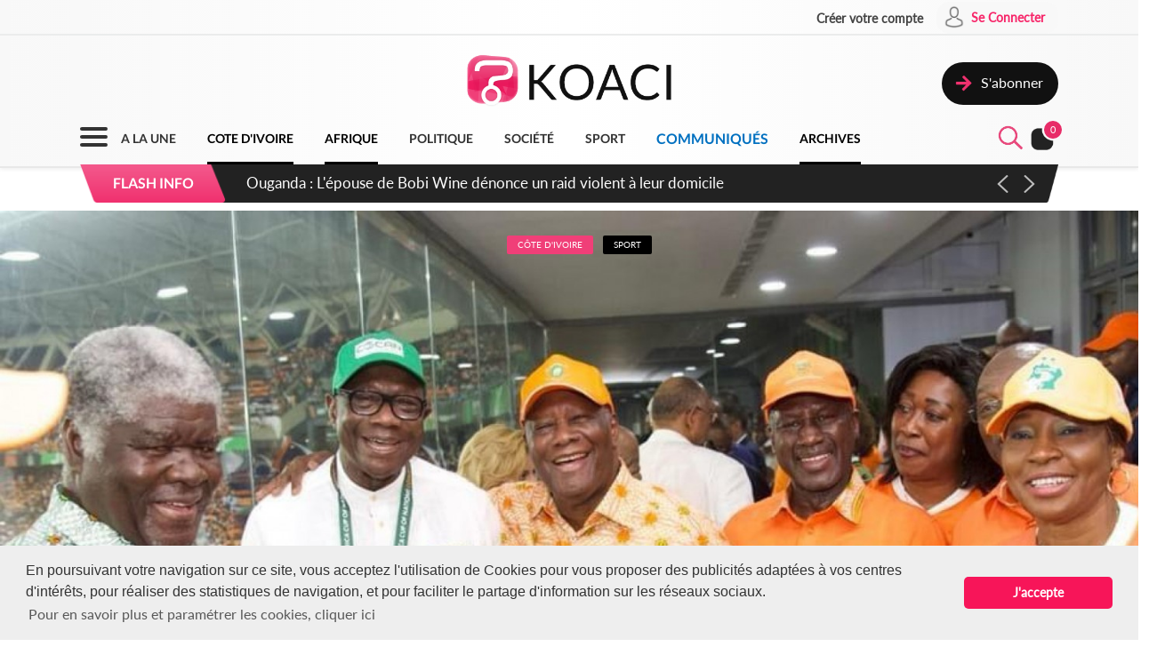

--- FILE ---
content_type: text/html; charset=UTF-8
request_url: https://www.koaci.com/index.php/article/2024/02/12/cote-divoire/sport/cote-divoire-sacres-champions-dafrique-pour-la-3e-fois-adama-bictogo-felicite-les-elephants-pour-leur-combativite-leur-generosite-et-leur-solidarite_175732.html
body_size: 13874
content:
<!doctype html>
<html>
<head>
    <!-- Global site tag (gtag.js) - Google Analytics -->
    <script async src="https://www.googletagmanager.com/gtag/js?id=UA-21098826-2"></script>
    <script>
        window.dataLayer = window.dataLayer || [];
        function gtag(){dataLayer.push(arguments);}
        gtag('js', new Date());
        gtag('config', 'UA-21098826-2');
    </script>


    <!--Taboola-->
    <script type="text/javascript">
    window._taboola = window._taboola || [];
    _taboola.push({article:'auto'});
    !function (e, f, u, i) {
        if (!document.getElementById(i)){
        e.async = 1;
        e.src = u;
        e.id = i;
        f.parentNode.insertBefore(e, f);
        }
    }(document.createElement('script'),
    document.getElementsByTagName('script')[0],
    '//cdn.taboola.com/libtrc/koaci/loader.js',
    'tb_loader_script');
    if(window.performance && typeof window.performance.mark == 'function')
        {window.performance.mark('tbl_ic');}
    </script>


    <!---->
    <meta charset="utf-8">
    <meta name="viewport" content="width=device-width, initial-scale=1">
    <meta name="csrf-token" content="gN0lM2zhwvO66t72EZ0NPqFf1l06WJXpXfrZe0lV">
    <title>Côte d'Ivoire : Sacrés champions d'Afrique pour la 3e fois, Adama Bictogo félicite les Éléphants pour «  leur combativité, leur générosité et leur solidarité » - KOACI</title>
    <meta name="description" content="&nbsp;Le président de l'Assemblée nationale Adama Bictogo a félicité, lundi les joueurs de l'équipe de Côte d'Ivoire de... - KOACI l'Info au Coeur de l'Afrique">
    <meta name="keywords" content="Koaci, article, actualité, info, Koaci Côte d'Ivoire, Côte d'Ivoire, Sport, Côte, d'Ivoire, Sacrés, champions, d'Afrique, pour, fois, Adama, Bictogo, félicite, Éléphants, pour, leur, combativité, leur, générosité, leur, solidarité, Bictogo,  sacre,  éléphants,  34 ème édition">
    <meta name="robots" content="index, follow">
    <meta name="Classification" content="Actualité,Média">
    <meta property="og:url" content="https://www.koaci.com/index.php/article/2024/02/12/cote-divoire/sport/cote-divoire-sacres-champions-dafrique-pour-la-3e-fois-adama-bictogo-felicite-les-elephants-pour-leur-combativite-leur-generosite-et-leur-solidarite_175732.html">
    <meta property="og:site_name" content="KOACI">
    <meta property="og:type" content="website">
    <meta property="og:title" content="Côte d'Ivoire : Sacrés champions d'Afrique pour la 3e fois, Adama Bictogo félicite les Éléphants pour «  leur combativité, leur générosité et leur solidarité » - KOACI">
    <meta property="og:image" content="https://www.koaci.com/assets/news/thumbnails/600/2024/02/photo_1707763096.jpg">
    <meta property="og:description" content="&nbsp;Le président de l'Assemblée nationale Adama Bictogo a félicité, lundi les joueurs de l'équipe de Côte d'Ivoire de... - KOACI l'Info au Coeur de l'Afrique">
    <meta name="twitter:title" content="Côte d'Ivoire : Sacrés champions d'Afrique pour la 3e fois, Adama Bictogo félicite les Éléphants pour «  leur combativité, leur générosité et leur solidarité » - KOACI"/>
    <meta name="twitter:description" content="&nbsp;Le président de l'Assemblée nationale Adama Bictogo a félicité, lundi les joueurs de l'équipe de Côte d'Ivoire de... - KOACI l'Info au Coeur de l'Afrique"/>
    <meta name="twitter:card" content="&nbsp;Le président de l'Assemblée nationale Adama Bictogo a félicité, lundi les joueurs de l'équipe de Côte d'Ivoire de... - KOACI l'Info au Coeur de l'Afrique"/>
    <meta name="author" content="KOACI">
    <meta name="language" content="FR">
    <meta name="Copyright" CONTENT="KOACI.COM Tous droits réservés" />
    <meta name="application-name" content="KOACI"/>
    <link rel="icon" href="https://www.koaci.com/img/favicon.png" type="image/png">
    <link rel="shortcut icon" href="https://www.koaci.com/img/favicon.ico" type="image/x-icon">

    
    <link href="https://www.koaci.com/skin/UI_text2.css" rel="stylesheet" type="text/css" />
    <link href="https://www.koaci.com/skin/UI_skeleton_design2.css" rel="stylesheet" type="text/css" />
    <link href="https://www.koaci.com/skin/UI_splitter.css" rel="stylesheet" type="text/css" />
    <link href="https://www.koaci.com/skin/UI_animate.css" rel="stylesheet" type="text/css" />
    <link href="https://www.koaci.com/skin/pagination.min.css" rel="stylesheet" type="text/css" />

    <link href="https://www.koaci.com/js/modal.bootstrap/css/modal.bootstrap.css" rel="stylesheet">

    <link href="https://www.koaci.com/js/dropify/dist/css/dropify.min.css" rel="stylesheet">
    <link href="https://www.koaci.com/js/quilljs/quill.snow.css" rel="stylesheet">
    <link href="https://www.koaci.com/js/jQuery-Tags-Input-1.3.6/dist/jquery.tagsinput.min.css" rel="stylesheet">
    <link href="https://www.koaci.com/css/live-chat.css" rel="stylesheet">
    <style type="text/css">
        <!--
        .error-help-block { display: block; color: #ee5754; margin-bottom: 5px; }
        .blockOverlay, .blockMsg { z-index: 1050 !important; }
        #cgu-modal { top: 0;}
        #cgu-modal > div.modal-dialog { position: absolute; left: 0; right: 0; top: 0; bottom: 0; }
        #cgu-modal > div.modal-dialog > .modal-content { height: 100%; overflow-y: scroll;}
        .helper-pix { cursor: pointer; }
        -->
        .a2a_svg, .a2a_count { border-radius: 32px !important; }
    </style>

    <script type="text/javascript" src="https://www.koaci.com/js/jquery-3.3.1.min.js"></script>
    <script type="text/javascript" src="https://www.koaci.com/js/jquery.form.min.js"></script>
    <script type="text/javascript" src="https://www.koaci.com/js/react.js"></script>
    <script type="text/javascript" src="https://www.koaci.com/js/jquery.blockUI.js"></script>
    <script type="text/javascript" src="https://www.koaci.com/js/modal.bootstrap/js/modal.bootstrap.min.js"></script>
	
		<link rel="stylesheet" href="https://www.koaci.com/js/slideshow/style.css">
		
	<link href="https://www.koaci.com/js/owl/owl.carousel.css" rel="stylesheet">
    <link href="https://www.koaci.com/js/owl/owl.theme.css" rel="stylesheet">
	<script src="https://www.koaci.com/js/owl/owl.carousel.min.js"></script>

    <script src="https://www.koaci.com/js/quilljs/quill.js"></script>
    <script src="https://www.koaci.com/js/jQuery-Tags-Input-1.3.6/dist/jquery.tagsinput.min.js"></script>
    <script type="text/javascript" src="https://www.koaci.com/js/hello.all.js"></script>
    <script type="text/javascript" src="https://www.koaci.com/vendor/jsvalidation/js/jsvalidation.min.js"></script>
    <script>
        function blockUI() {
            $.blockUI({ message: "<div class='loader'></div><div>Veuillez patienter...</div>", css: {
                border: 'none',
                padding: '13px',
                backgroundColor: 'transparent',
                '-webkit-border-radius': '10px',
                '-moz-border-radius': '10px',
                opacity: .9,
                color: '#fff'
            } });
        }

        function ajaxModal(url) {
            blockUI();
            return $.ajax({
                url: url,
                error: function() {
                    $.unblockUI();
                },
                success: function(data) {
                    $.unblockUI();
                    var idModal = $(data).attr('id');
                    $('body').append(data);
                    $('#' + idModal).modal().on('hidden.bs.modal', function() {
                        $('#' + idModal).remove();
                    });
                },
                type: 'GET'
            });
        }
    </script>
</head>

<body>


<!--Menu-->
<div id="KoaciNav">
    <div class="KoaciNavSt1 HideItem3">
        <div class="KoaciContent">
                                    <div class="AlignRight">
                <a href="https://www.koaci.com/index.php/inscription.html"><div class="KoaciNavItem1"><strong>Créer votre compte</strong></div></a>
                <a href="https://www.koaci.com/index.php/inscription.html?return_url=https%3A%2F%2Fwww.koaci.com%2Findex.php%2Farticle%2F2024%2F02%2F12%2Fcote-divoire%2Fsport%2Fcote-divoire-sacres-champions-dafrique-pour-la-3e-fois-adama-bictogo-felicite-les-elephants-pour-leur-combativite-leur-generosite-et-leur-solidarite_175732.html"><div class="KoaciNavItem2" style="height: 36px;">
                        <div class="SPaddingTop_h2"><img src="https://www.koaci.com/img/icon_user.png" width="30" height="30" alt=""/>&nbsp;</div>
                        <div class="SPaddingTop_h8">Se Connecter</div>
                    </div>
                </a>
            </div>
                    </div></div>
    <div class="KoaciNavSt2 HideItem3">
        <div class="KoaciContent">
            <div class="KoaciNavSt2SplitA">&nbsp;</div>
            <div class="KoaciNavSt2SplitB" align="center">
                <a href="https://www.koaci.com/index.php"><img src="https://www.koaci.com/img/koaci_logo.png" width="290" id="logo" alt=""/></a>
            </div>
            <div class="KoaciNavSt2SplitA">
                                <a href="https://www.koaci.com/index.php/abonnement.html"><div class="KoaciNavItem3" style="float: right; margin-top: 20px;">
                    <div class="AlignLeft"><img src="https://www.koaci.com/img/icon_subscribe.png" width="30" height="30" alt=""/>&nbsp;</div>
                    <div class="SPaddingTop_h5">S'abonner</div>
                </div>
                </a>
                            </div>
        </div>
    </div>
    <div class="KoaciNavSt3"><div class="KoaciContent2">

            <div class="KoaciNavMenuSet" onclick="openTopMenu(this)" >
                <div class="bar1"></div>
                <div class="bar2"></div>
                <div class="bar3"></div>
            </div>
            <div class="KoaciNavLogoSet"><a href="https://www.koaci.com/index.php"><img src="https://www.koaci.com/img/koaci_logo1.png" height="42" id="logo" alt=""/></a></div>
            <div class="KoaciNavLogoSet1"><a href="https://www.koaci.com/index.php"><img src="https://www.koaci.com/img/koaci_logo1.png" height="42" id="logo" alt=""/></a></div>

            <div class="HideItem">
                <a href="https://www.koaci.com/index.php"><div class=" KoaciNavItem ">A LA UNE</div></a>
                <a href="https://www.koaci.com/index.php/pays/cote-divoire"><div class=" KoaciNavItemS ">COTE D'IVOIRE</div></a>
                <a href="https://www.koaci.com/index.php/pays/afrique"><div class=" KoaciNavItemS ">AFRIQUE</div></a></a>
                <a href="https://www.koaci.com/index.php/theme/politique"><div class=" KoaciNavItem ">POLITIQUE</div></a>
                <a href="https://www.koaci.com/index.php/theme/societe"><div class=" KoaciNavItem  HideItem4">SOCI&Eacute;T&Eacute; </div></a>
                <a href="https://www.koaci.com/index.php/theme/sport"><div class=" KoaciNavItem  HideItem4">SPORT</div></a>
                <a href="https://www.koaci.com/index.php/theme/economie"><div class=" KoaciNavItem  HideItem1">ECONOMIE</div></a>
                <a href="https://www.koaci.com/index.php/theme/communique"><div class=" KoaciNavItemC ">COMMUNIQUÉS</div></a>
                <a href="https://www.koaci.com/index.php/archives"><div id="lastitem" class=" KoaciNavItemS " style="margin-right: 0;">ARCHIVES</div></a>
            </div>

            <div class="AlignRight">
                <div id="KoaciNavLayer"><div class="AlignRight"><form method="GET" action="https://www.koaci.com/index.php/recherche" accept-charset="UTF-8" id="form-search">
                        <div class="KoaciNavLayerSt" style="margin-right: 1px;">
                            <div class="AlignLeft" style="margin-top: 12px; padding-left: 50px;">
                                <a id="searchBtC"><div style="cursor: pointer; transform: scale(0.8)"><div class="bar4"></div><div class="bar5"></div></div></a>
                            </div>
                            <div class="AlignLeft">
                                <input id="search_float" size="20" class="KoaciField3" placeholder="Rechercher des infos, des vidéos, des musiques" style="width:400px" name="search" type="text">
                            </div>
                            <div class="KResearchFilterBt1" onclick="$(this).closest('form').submit()"><img src="https://www.koaci.com/img/icon_search.png" width="33" height="33" alt=""/></div>
                        </div>
                        </form></div></div>
                <div class="AlignLeft" style="margin-top: -6px;">
                    <a style="cursor: pointer;"><div id="searchBt"><div id="KSearch">&nbsp;</div><img src="https://www.koaci.com/img/icon_search.png" width="33" height="33" alt=""/></div></a>
                </div>
                <div class="Splitter_Wl5">&nbsp;</div>
                <div class="AlignLeft" style="margin-top: -6px;">
                    <div id="notif-vue">
                        <count-notification-component></count-notification-component>
                    </div>
                </div>
            </div>

        </div></div>

        <div id="flash-info-vue">
        <flashinfo-component></flashinfo-component>
    </div>
    
</div>

<!--Sub menu-->
<div id="KoaciTopMenuSet">
    <div class="KoaciTopMenu">

        <div class="Splitter_hl60 ShowItem4">&nbsp;</div>
        <div class="Splitter_p100 ShowItem3" style="margin-top: -35px; margin-bottom: 15px;">
            <img src="https://www.koaci.com/assets/publicite/970_250/pub_koaci_400_220_3_jpg_1564482976.jpg" width="100%" alt=""/>
        </div>

        <div class="Splitter_p100 ShowItem3">
                        <div class="Splitter_p100">
                <!--  onclick="ajaxModal('https://www.koaci.com/index.php/connexion?return_url=https%3A%2F%2Fwww.koaci.com%2Findex.php%2Farticle%2F2024%2F02%2F12%2Fcote-divoire%2Fsport%2Fcote-divoire-sacres-champions-dafrique-pour-la-3e-fois-adama-bictogo-felicite-les-elephants-pour-leur-combativite-leur-generosite-et-leur-solidarite_175732.html')" -->
                <a href="https://www.koaci.com/index.php/inscription.html?return_url=https%3A%2F%2Fwww.koaci.com%2Findex.php%2Farticle%2F2024%2F02%2F12%2Fcote-divoire%2Fsport%2Fcote-divoire-sacres-champions-dafrique-pour-la-3e-fois-adama-bictogo-felicite-les-elephants-pour-leur-combativite-leur-generosite-et-leur-solidarite_175732.html"><div class="KoaciNavItem3" style="margin-bottom: 10px">
                    <div class="AlignLeft"><img src="https://www.koaci.com/img/icon_user1.png" width="30" height="30" alt=""/>&nbsp;</div>
                    <div class="SPaddingTop_h4">Se Connecter</div>
                </div></a>
                <a href="https://www.koaci.com/index.php/inscription.html"><div class="KoaciNavItem3">
                    <div class="AlignLeft"><img src="https://www.koaci.com/img/icon_user2.png" width="30" height="30" alt=""/>&nbsp;</div>
                    <div class="SPaddingTop_h4">Créer votre compte</div>
                </div></a>
                <div class="Splitter_hl10">&nbsp;</div>
            </div>
            
            <div class="Splitter_hl10">&nbsp;</div>
        </div>

        <div class="KoaciContent2">

            <div class="KoaciTopMenuSt1">
                <a href="https://www.koaci.com/index.php" class="Linkbreak"><div class="KoaciTopMenuItem1">A LA UNE</div></a>
                <a href="https://www.koaci.com/index.php/pays/cote-divoire" class="Linkbreak"><div class="KoaciTopMenuItem1">COTE D'IVOIRE</div></a>
                <a href="https://www.koaci.com/index.php/pays/afrique" class="Linkbreak"><div class="KoaciTopMenuItem1">AFRIQUE</div></a>
                <a href="https://www.koaci.com/index.php/theme/communique" class="Linkbreak"><div class="KoaciTopMenuItem1">COMMUNIQUÉS</div></a>
                <a href="https://www.koaci.com/index.php/sondages" class="Linkbreak"><div class="KoaciTopMenuItem1">SONDAGE</div></a>
                <div class="Splitter_h20">&nbsp;</div>
                <div class="KoaciTopMenuItem1">NOS THEMES</div>
                                <a href="https://www.koaci.com/index.php/theme/culture"><div class="KoaciTopMenuItem">Culture</div></a>
                                <a href="https://www.koaci.com/index.php/theme/economie"><div class="KoaciTopMenuItem">Economie</div></a>
                                <a href="https://www.koaci.com/index.php/theme/environement"><div class="KoaciTopMenuItem">Environement</div></a>
                                <a href="https://www.koaci.com/index.php/theme/evenementiel"><div class="KoaciTopMenuItem">Evenementiel</div></a>
                                <a href="https://www.koaci.com/index.php/theme/justice"><div class="KoaciTopMenuItem">Justice</div></a>
                                <a href="https://www.koaci.com/index.php/theme/mode"><div class="KoaciTopMenuItem">Mode</div></a>
                                <a href="https://www.koaci.com/index.php/theme/politique"><div class="KoaciTopMenuItem">Politique</div></a>
                                <a href="https://www.koaci.com/index.php/theme/sante"><div class="KoaciTopMenuItem">Santé</div></a>
                                <a href="https://www.koaci.com/index.php/theme/science"><div class="KoaciTopMenuItem">Science</div></a>
                                <a href="https://www.koaci.com/index.php/theme/societe"><div class="KoaciTopMenuItem">Société</div></a>
                                <a href="https://www.koaci.com/index.php/theme/sport"><div class="KoaciTopMenuItem">Sport</div></a>
                                <a href="https://www.koaci.com/index.php/theme/technologie"><div class="KoaciTopMenuItem">Technologie</div></a>
                                <a href="https://www.koaci.com/index.php/theme/tribune"><div class="KoaciTopMenuItem">Tribune</div></a>
                
                <div class="Splitter_h15">&nbsp;</div>
                <a href="https://www.koaci.com/index.php/archives" class="Linkbreak"><div class="KoaciTopMenuItem1">ARCHIVES KOACI</div></a>
                <div class="Splitter_h20">&nbsp;</div>
                <a href="https://www.koaci.com/index.php/media/videos.html" class="Linkbreak"><div class="KoaciTopMenuItem1">VIDEO KOACI</div></a>
                <!--<a href="" class="Linkbreak"><div class="KoaciTopMenuItem1">MUSIQUE KOACI</div></a>-->
                <!--<div class="KoaciTopMenuItem1">JEUX KOACI</div>-->
                <div class="Splitter_h20">&nbsp;</div>
            </div>

                                                <div class="KoaciTopMenuSt1"  style="border-right: none;" >
                                <div class="KoaciTopMenuItem1">INFOS PAR PAYS</div>
                <div class="Splitter_h10">&nbsp;</div>
                                                <a href="https://www.koaci.com/index.php/pays/cote-divoire"><div class="KoaciTopMenuItem"><img src="https://www.koaci.com/assets/pays/thumbnails/50/ci.png" width="25" alt="" class="KoaciPays" />Côte d'Ivoire</div></a>
                                                                    <a href="https://www.koaci.com/index.php/pays/burkina-faso"><div class="KoaciTopMenuItem"><img src="https://www.koaci.com/assets/pays/thumbnails/50/bf.png" width="25" alt="" class="KoaciPays" />Burkina Faso</div></a>
                                                                    <a href="https://www.koaci.com/index.php/pays/gabon"><div class="KoaciTopMenuItem"><img src="https://www.koaci.com/assets/pays/thumbnails/50/ga.png" width="25" alt="" class="KoaciPays" />Gabon</div></a>
                                                                    <a href="https://www.koaci.com/index.php/pays/congo"><div class="KoaciTopMenuItem"><img src="https://www.koaci.com/assets/pays/thumbnails/50/cg.png" width="25" alt="" class="KoaciPays" />Congo</div></a>
                                                                    <a href="https://www.koaci.com/index.php/pays/senegal"><div class="KoaciTopMenuItem"><img src="https://www.koaci.com/assets/pays/thumbnails/50/sn.png" width="25" alt="" class="KoaciPays" />Sénégal</div></a>
                                                                    <a href="https://www.koaci.com/index.php/pays/benin"><div class="KoaciTopMenuItem"><img src="https://www.koaci.com/assets/pays/thumbnails/50/bj.png" width="25" alt="" class="KoaciPays" />Bénin</div></a>
                                                                    <a href="https://www.koaci.com/index.php/pays/afrique-du-sud"><div class="KoaciTopMenuItem"><img src="https://www.koaci.com/assets/pays/thumbnails/50/za.png" width="25" alt="" class="KoaciPays" />Afrique du Sud</div></a>
                                                                    <a href="https://www.koaci.com/index.php/pays/angola"><div class="KoaciTopMenuItem"><img src="https://www.koaci.com/assets/pays/thumbnails/50/ao.png" width="25" alt="" class="KoaciPays" />Angola</div></a>
                                                                    <a href="https://www.koaci.com/index.php/pays/botswana"><div class="KoaciTopMenuItem"><img src="https://www.koaci.com/assets/pays/thumbnails/50/bw.png" width="25" alt="" class="KoaciPays" />Botswana</div></a>
                                                                    <a href="https://www.koaci.com/index.php/pays/burundi"><div class="KoaciTopMenuItem"><img src="https://www.koaci.com/assets/pays/thumbnails/50/bi.png" width="25" alt="" class="KoaciPays" />Burundi</div></a>
                                                                    <a href="https://www.koaci.com/index.php/pays/cameroun"><div class="KoaciTopMenuItem"><img src="https://www.koaci.com/assets/pays/thumbnails/50/cm.png" width="25" alt="" class="KoaciPays" />Cameroun</div></a>
                                                                    <a href="https://www.koaci.com/index.php/pays/cap-vert"><div class="KoaciTopMenuItem"><img src="https://www.koaci.com/assets/pays/thumbnails/50/cv.png" width="25" alt="" class="KoaciPays" />Cap-Vert</div></a>
                                                                    <a href="https://www.koaci.com/index.php/pays/centrafrique"><div class="KoaciTopMenuItem"><img src="https://www.koaci.com/assets/pays/thumbnails/50/cf.png" width="25" alt="" class="KoaciPays" />Centrafrique</div></a>
                                                                    <a href="https://www.koaci.com/index.php/pays/congo-rdc"><div class="KoaciTopMenuItem"><img src="https://www.koaci.com/assets/pays/thumbnails/50/cd.png" width="25" alt="" class="KoaciPays" />Congo (RDC)</div></a>
                                                                    <a href="https://www.koaci.com/index.php/pays/djibouti"><div class="KoaciTopMenuItem"><img src="https://www.koaci.com/assets/pays/thumbnails/50/dj.png" width="25" alt="" class="KoaciPays" />Djibouti</div></a>
                                                                    <a href="https://www.koaci.com/index.php/pays/erythree"><div class="KoaciTopMenuItem"><img src="https://www.koaci.com/assets/pays/thumbnails/50/er.png" width="25" alt="" class="KoaciPays" />Erythrée</div></a>
                                                                    <a href="https://www.koaci.com/index.php/pays/ethiopie"><div class="KoaciTopMenuItem"><img src="https://www.koaci.com/assets/pays/thumbnails/50/et.png" width="25" alt="" class="KoaciPays" />Ethiopie</div></a>
                                                                    <a href="https://www.koaci.com/index.php/pays/gambie"><div class="KoaciTopMenuItem"><img src="https://www.koaci.com/assets/pays/thumbnails/50/gm.png" width="25" alt="" class="KoaciPays" />Gambie</div></a>
                                                                    <a href="https://www.koaci.com/index.php/pays/ghana"><div class="KoaciTopMenuItem"><img src="https://www.koaci.com/assets/pays/thumbnails/50/gh.png" width="25" alt="" class="KoaciPays" />Ghana</div></a>
                                                                    <a href="https://www.koaci.com/index.php/pays/guinee"><div class="KoaciTopMenuItem"><img src="https://www.koaci.com/assets/pays/thumbnails/50/gn.png" width="25" alt="" class="KoaciPays" />Guinée</div></a>
                            </div>
                                                            <div class="KoaciTopMenuSt1"  style="border-right: none; border-top: none;" >
                                <div class="KoaciTopMenuItem HideItem3">&nbsp;</div>
                <div class="Splitter_h10 HideItem3">&nbsp;</div>
                                                <a href="https://www.koaci.com/index.php/pays/guinee-bissau"><div class="KoaciTopMenuItem"><img src="https://www.koaci.com/assets/pays/thumbnails/50/gw.png" width="25" alt="" class="KoaciPays" />Guinée Bissau</div></a>
                                                                    <a href="https://www.koaci.com/index.php/pays/guinnee-equatorial"><div class="KoaciTopMenuItem"><img src="https://www.koaci.com/assets/pays/thumbnails/50/gq.png" width="25" alt="" class="KoaciPays" />Guinnée Equator...</div></a>
                                                                    <a href="https://www.koaci.com/index.php/pays/kenya"><div class="KoaciTopMenuItem"><img src="https://www.koaci.com/assets/pays/thumbnails/50/ke.png" width="25" alt="" class="KoaciPays" />Kenya</div></a>
                                                                    <a href="https://www.koaci.com/index.php/pays/lesotho"><div class="KoaciTopMenuItem"><img src="https://www.koaci.com/assets/pays/thumbnails/50/ls.png" width="25" alt="" class="KoaciPays" />Lesotho</div></a>
                                                                    <a href="https://www.koaci.com/index.php/pays/liberia"><div class="KoaciTopMenuItem"><img src="https://www.koaci.com/assets/pays/thumbnails/50/lr.png" width="25" alt="" class="KoaciPays" />Libéria</div></a>
                                                                    <a href="https://www.koaci.com/index.php/pays/madagascar"><div class="KoaciTopMenuItem"><img src="https://www.koaci.com/assets/pays/thumbnails/50/mg.png" width="25" alt="" class="KoaciPays" />Madagascar</div></a>
                                                                    <a href="https://www.koaci.com/index.php/pays/malawi"><div class="KoaciTopMenuItem"><img src="https://www.koaci.com/assets/pays/thumbnails/50/mw.png" width="25" alt="" class="KoaciPays" />Malawi</div></a>
                                                                    <a href="https://www.koaci.com/index.php/pays/mali"><div class="KoaciTopMenuItem"><img src="https://www.koaci.com/assets/pays/thumbnails/50/ml.png" width="25" alt="" class="KoaciPays" />Mali</div></a>
                                                                    <a href="https://www.koaci.com/index.php/pays/mauritanie"><div class="KoaciTopMenuItem"><img src="https://www.koaci.com/assets/pays/thumbnails/50/mr.png" width="25" alt="" class="KoaciPays" />Mauritanie</div></a>
                                                                    <a href="https://www.koaci.com/index.php/pays/mozambique"><div class="KoaciTopMenuItem"><img src="https://www.koaci.com/assets/pays/thumbnails/50/mz.png" width="25" alt="" class="KoaciPays" />Mozambique</div></a>
                                                                    <a href="https://www.koaci.com/index.php/pays/namibie"><div class="KoaciTopMenuItem"><img src="https://www.koaci.com/assets/pays/thumbnails/50/na.png" width="25" alt="" class="KoaciPays" />Namibie</div></a>
                                                                    <a href="https://www.koaci.com/index.php/pays/niger"><div class="KoaciTopMenuItem"><img src="https://www.koaci.com/assets/pays/thumbnails/50/ne.png" width="25" alt="" class="KoaciPays" />Niger</div></a>
                                                                    <a href="https://www.koaci.com/index.php/pays/nigeria"><div class="KoaciTopMenuItem"><img src="https://www.koaci.com/assets/pays/thumbnails/50/ng.png" width="25" alt="" class="KoaciPays" />Nigeria</div></a>
                                                                    <a href="https://www.koaci.com/index.php/pays/ouganda"><div class="KoaciTopMenuItem"><img src="https://www.koaci.com/assets/pays/thumbnails/50/ug.png" width="25" alt="" class="KoaciPays" />Ouganda</div></a>
                                                                    <a href="https://www.koaci.com/index.php/pays/rwanda"><div class="KoaciTopMenuItem"><img src="https://www.koaci.com/assets/pays/thumbnails/50/rw.png" width="25" alt="" class="KoaciPays" />Rwanda</div></a>
                                                                    <a href="https://www.koaci.com/index.php/pays/sao-tome"><div class="KoaciTopMenuItem"><img src="https://www.koaci.com/assets/pays/thumbnails/50/st.png" width="25" alt="" class="KoaciPays" />Sao Tomé</div></a>
                                                                    <a href="https://www.koaci.com/index.php/pays/sierra-leone"><div class="KoaciTopMenuItem"><img src="https://www.koaci.com/assets/pays/thumbnails/50/sc.png" width="25" alt="" class="KoaciPays" />Sierra Leone</div></a>
                                                                    <a href="https://www.koaci.com/index.php/pays/somalie"><div class="KoaciTopMenuItem"><img src="https://www.koaci.com/assets/pays/thumbnails/50/so.png" width="25" alt="" class="KoaciPays" />Somalie</div></a>
                                                                    <a href="https://www.koaci.com/index.php/pays/soudan"><div class="KoaciTopMenuItem"><img src="https://www.koaci.com/assets/pays/thumbnails/50/sd.png" width="25" alt="" class="KoaciPays" />Soudan</div></a>
                                                                    <a href="https://www.koaci.com/index.php/pays/swaziland"><div class="KoaciTopMenuItem"><img src="https://www.koaci.com/assets/pays/thumbnails/50/sz.png" width="25" alt="" class="KoaciPays" />Swaziland</div></a>
                            </div>
                                                            <div class="KoaciTopMenuSt1"  style="border-right: none; border-top: none;" >
                                <div class="KoaciTopMenuItem HideItem3">&nbsp;</div>
                <div class="Splitter_h10 HideItem3">&nbsp;</div>
                                                <a href="https://www.koaci.com/index.php/pays/tanzanie"><div class="KoaciTopMenuItem"><img src="https://www.koaci.com/assets/pays/thumbnails/50/tz.png" width="25" alt="" class="KoaciPays" />Tanzanie</div></a>
                                                                    <a href="https://www.koaci.com/index.php/pays/tchad"><div class="KoaciTopMenuItem"><img src="https://www.koaci.com/assets/pays/thumbnails/50/td.png" width="25" alt="" class="KoaciPays" />Tchad</div></a>
                                                                    <a href="https://www.koaci.com/index.php/pays/togo"><div class="KoaciTopMenuItem"><img src="https://www.koaci.com/assets/pays/thumbnails/50/tg.png" width="25" alt="" class="KoaciPays" />Togo</div></a>
                                                                    <a href="https://www.koaci.com/index.php/pays/zambie"><div class="KoaciTopMenuItem"><img src="https://www.koaci.com/assets/pays/thumbnails/50/zm.png" width="25" alt="" class="KoaciPays" />Zambie</div></a>
                                                                    <a href="https://www.koaci.com/index.php/pays/zimbabwe"><div class="KoaciTopMenuItem"><img src="https://www.koaci.com/assets/pays/thumbnails/50/zw.png" width="25" alt="" class="KoaciPays" />Zimbabwe</div></a>
                                                                    <a href="https://www.koaci.com/index.php/pays/algerie"><div class="KoaciTopMenuItem"><img src="https://www.koaci.com/assets/pays/thumbnails/50/dz.png" width="25" alt="" class="KoaciPays" />Algérie</div></a>
                                                                    <a href="https://www.koaci.com/index.php/pays/comores"><div class="KoaciTopMenuItem"><img src="https://www.koaci.com/assets/pays/thumbnails/50/km.png" width="25" alt="" class="KoaciPays" />Comores</div></a>
                                                                    <a href="https://www.koaci.com/index.php/pays/egypte"><div class="KoaciTopMenuItem"><img src="https://www.koaci.com/assets/pays/thumbnails/50/eg.png" width="25" alt="" class="KoaciPays" />Egypte</div></a>
                                                                    <a href="https://www.koaci.com/index.php/pays/maroc"><div class="KoaciTopMenuItem"><img src="https://www.koaci.com/assets/pays/thumbnails/50/ma.png" width="25" alt="" class="KoaciPays" />Maroc</div></a>
                                                                    <a href="https://www.koaci.com/index.php/pays/tunisie"><div class="KoaciTopMenuItem"><img src="https://www.koaci.com/assets/pays/thumbnails/50/tn.png" width="25" alt="" class="KoaciPays" />Tunisie</div></a>
                                                                    <a href="https://www.koaci.com/index.php/pays/libye"><div class="KoaciTopMenuItem"><img src="https://www.koaci.com/assets/pays/thumbnails/50/ly.png" width="25" alt="" class="KoaciPays" />Libye</div></a>
                                                                    <a href="https://www.koaci.com/index.php/pays/afrique"><div class="KoaciTopMenuItem"><img src="https://www.koaci.com/assets/pays/thumbnails/50/def.png" width="25" alt="" class="KoaciPays" />Afrique</div></a>
                                                                    <a href="https://www.koaci.com/index.php/pays/soudan-du-sud"><div class="KoaciTopMenuItem"><img src="https://www.koaci.com/assets/pays/thumbnails/50/sd.png" width="25" alt="" class="KoaciPays" />Soudan du sud</div></a>
                                                                    <a href="https://www.koaci.com/index.php/pays/cedeao"><div class="KoaciTopMenuItem"><img src="https://www.koaci.com/assets/pays/thumbnails/50/def.png" width="25" alt="" class="KoaciPays" />Cedeao</div></a>
                                                                    <a href="https://www.koaci.com/index.php/pays/monde"><div class="KoaciTopMenuItem"><img src="https://www.koaci.com/assets/pays/thumbnails/50/def.png" width="25" alt="" class="KoaciPays" />Monde</div></a>
                            </div>
                                    
            <div class="Splitter_hl100 ShowItem3">&nbsp;</div>
        </div>

    </div>
</div>


<div id="koaci-notifications">
    <notification-component></notification-component>
</div>


<!---->
<div id="content">
    

<style type="text/css">
    p{ margin: 0; }
    #KPubSetTop { width: 100%; padding: 15px 0 15px 0; margin-bottom: 15px; float: left; /*background-color: #FFF;*/ border-radius: 30px; }
</style>
<div class="KoaciNavPageSet">&nbsp;</div>

<div class="KoaciPageWhite">
    <!---->

    <!---->
    <section oncontextmenu="return false;" onselectstart="return false" 
    oncut="return false" oncopy="return false"  ondrag="return false" ondrop="return false"onpaste="return false">
    <div class="KoaciContent1_">
        <!---->
        <div class="Splitter_p100">
            <div class="Splitter_hl20">&nbsp;</div><div class="Splitter_hl30 HideItem3">&nbsp;</div>
            <div class="Splitter_hl50 ShowItem3">&nbsp;</div>

            
                        <div id="KoaciNewsPixCrop" onclick="ajaxModal('https://www.koaci.com/index.php/article/175732/gallerie')">
                            <div id="KoaciNewsPixLayer" align="center">
                                        <span class="KoaciTagOver1">Côte d'Ivoire</span>
                    <span class="KoaciTagOver4">Sport</span>
                                        <div id="zoomSet">
                        <div class="KoaciBlocDot2">&nbsp;</div>
                        <div id="zoomIcon"><img src="https://www.koaci.com/img/icon_zoom.png" width="20" alt=""/></div>
                        <div id="zoomTxt">Cliquez pour agrandir l'image &nbsp;</div>
                    </div>
                </div>
                                <img src="https://www.koaci.com/assets/news/thumbnails/1500/2024/02/photo_1707763096.jpg" width="100%" alt="Côte d'Ivoire : Sacrés champions d'Afrique pour la 3e fois, Adama Bictogo félicite les Éléphants pour «  leur combativité, leur générosité et leur solidarité »"/>
                            </div>
            
            
            
        </div>
    </div>
    <div class="KoaciContent1">
        <!---->
        <div class="Splitter_p100">

            <div class="KoaciPBPadding">
                <div class="KoaciLine5">&nbsp;</div>
                <p class="KTitle1" align="center">Côte d'Ivoire : Sacrés champions d'Afrique pour la 3e fois, Adama Bictogo félicite les Éléphants pour «  leur combativité, leur générosité et leur solidarité »</p>
            </div>

            <div class="KoaciContent1St1">

                <div class="Splitter_h15">&nbsp;</div>
                <div class="KoaciLine4">&nbsp;</div><div class="Splitter_h10">&nbsp;</div>
                <div class="AlignLeft">
                    <div class="AlignLeft mt5"><img src="https://www.koaci.com/img/icon_visite.png" width="30" height="30" alt=""/></div>
                    <div class="SPaddingTop_h10 KText3"><span class="KColor8">&nbsp;1655 Vues</span></div>
                    <div class="Splitter_Wl20">&nbsp;</div>
                    <div class="AlignLeft HideItem3 mt5"><img src="https://www.koaci.com/img/icon_comment1.png" width="30" height="30" alt=""/></div>
                    <a href="#section0" class="Linkbreak"><div class="SPaddingTop_h10 KText3 HideItem3"><span class="KColor8">&nbsp; 1 Commentaire(s)</span></div></a>
                    <div class="Splitter_Wl15">&nbsp;</div>
                    <div class="SPaddingTop_h10 KText3">&nbsp;Il y a 1 an</div>
                    <div class="Splitter_Wl20 HideItem3">&nbsp;</div>
                    <div class="Splitter_Wl30 HideItem" align="center" style="padding-top: 5px"><div class="KoaciLine2">&nbsp;</div></div>
                </div>

                <div class="AlignRight">
                    <div class="Splitter_hl5">&nbsp;</div>
                    <div class="a2a_kit a2a_kit_size_32 a2a_default_style">
                        <a class="a2a_dd" href="https://www.addtoany.com/share"></a>
                        <a class="a2a_button_facebook"></a>
                        <a class="a2a_button_twitter"></a>
                        <a class="a2a_button_email"></a>
                        <a class="a2a_button_google_gmail"></a>
                        <a class="a2a_button_facebook_messenger"></a>
                        <a class="a2a_button_whatsapp"></a>
                    </div>
                </div>

                <div style="clear: both;height: 10px;">&nbsp;</div>
                <!--<div class="KoaciLine5">&nbsp;</div>-->

                <div class="KText1">
                    </div><div id="KPubSetTop">
    <div id="KpubContent">
        <a href="https://www.koaci.com/index.php/publicite/redirect/encart-1_131_173?redirect_url=https%3A%2F%2Fcoop-finance.com%2F" target="_blank">
            <img src="https://www.koaci.com/assets/publicite/970_250/1_jpg_1766915908.jpg" width="100%">
        </a>
    </div>
</div>
<div class="Splitter_hl15">&nbsp;</div><div class="KText1"><span class="KText2">© Koaci.com - lundi 12 février 2024 - 18:38</span><p style="margin-bottom: 10px;"></p>
<br/>
<br/><p>&nbsp;Le président de l'Assemblée nationale Adama <a href='https://www.koaci.com/index.php/recherche?search=Bictogo'><span class='KTextKeyword'>Bictogo</span></a> a félicité, lundi les joueurs de l'équipe de Côte d'Ivoire de football, sacrés champions d'Afrique dimanche après leur le Nigeria en finale de la 34ème édition de la Coupe d'Afrique des Nations (CAN), et salué leur esprit « de combativité, de générosité et de solidarité ".</p>
<br/><p>&nbsp;Au nom de tous les députés, et en son nom personnel, le président de l'Assemblée nationale Adama <a href='https://www.koaci.com/index.php/recherche?search=Bictogo'><span class='KTextKeyword'>Bictogo</span></a> a adressé « à chacun des joueurs, au sélectionneur, Emerse Faé, ainsi qu'à tous les membres de l'encadrement et aux dirigeants du football ivoirien, (ses) plus chaleureuses et sincères félicitations pour ce magnifique et exceptionnel parcours qui a mené les Éléphants au sommet du football continental ».</p>
<br/><p>« Sur le terrain, au-delà des pures qualités techniques indiscutables, vous avez montré beaucoup de combativité, de générosité et de solidarité », écrit le président de l'Assemblée nationale, dans un post publié sur un réseau social.&nbsp;</p>
<br/></div><div class="Splitter_hl30">&nbsp;</div><div class="KText1"><p>« Vous avez honoré les valeurs de notre sport, notre maillot et notre pays durant cette compétition », souligne Adama <a href='https://www.koaci.com/index.php/recherche?search=Bictogo'><span class='KTextKeyword'>Bictogo</span></a>, également président d'honneur du Comité national de soutien aux Éléphants (CNSE).</p>
<br/><p>« Lors de cette finale, vous avez été tout simplement Géants ! Votre équipe nous a rendus fiers et nous a fait vivre de précieux moments de football et de bonheur inoubliables », estime le président de l'Assemblée nationale, dont l'institution s'est fortement mobilisée avant et pendant le tournoi.&nbsp;</p>
<br/><p>Enfin, Adama <a href='https://www.koaci.com/index.php/recherche?search=Bictogo'><span class='KTextKeyword'>Bictogo</span></a> remercie les Éléphants pour « (leur) bravoure et (leur) résilience ». « Vous êtes la Côte d'Ivoire qui gagne ! », conclut-il.</p>
<br/><p>Wassimagnon&nbsp;</p>
<br/>
                </div>

                
                <div class="Splitter_hl20">&nbsp;</div>                <div class="Splitter_p100">
                    <a href='https://www.koaci.com/index.php/recherche?search=Bictogo'><div class='KoaciTag'>Bictogo</div></a><a href='https://www.koaci.com/index.php/recherche?search=+sacre'><div class='KoaciTag'> sacre</div></a><a href='https://www.koaci.com/index.php/recherche?search=+%C3%A9l%C3%A9phants'><div class='KoaciTag'> éléphants</div></a><a href='https://www.koaci.com/index.php/recherche?search=+34+%C3%A8me+%C3%A9dition'><div class='KoaciTag'> 34 ème édition</div></a>                </div>
                <div class="Splitter_hl20">&nbsp;</div>

                <div class="Splitter_p50">
                    <div class="AlignLeft"><img src="https://www.koaci.com/assets/user/thumbnails/200/user0.jpg" width="50" alt="" class="KoaciRounded" /></div>
                    <div class="SPaddingTop_h15 KText2">&nbsp; Par <strong>Koaci</strong></div>
                    <div class="Splitter_hl30">&nbsp;</div>
                </div>
                                <div class="Splitter_p50"><div class="AlignRight">
                    <div class="Splitter_hl10">&nbsp;</div>
                    <div class="a2a_kit a2a_kit_size_32 a2a_default_style">
                        <a class="a2a_dd" href="https://www.addtoany.com/share"></a>
                        <a class="a2a_button_facebook"></a>
                        <a class="a2a_button_twitter"></a>
                        <a class="a2a_button_email"></a>
                        <a class="a2a_button_google_gmail"></a>
                        <a class="a2a_button_facebook_messenger"></a>
                        <a class="a2a_button_whatsapp"></a>
                    </div>
                </div></div>
                
                <div style="clear: both;height: 10px;">&nbsp;</div>

                

            </div>
        
            <div class="KoaciContent1St2">

                <div class="SideBlocNeo mt20">
                    
                    <p class="KocaciBlocSide1Title mb15"><span class="KColor">Infos à la une</span></p>

                    <div id="owl-une-news" class="owl-carousel">
                        <div>
                                                    <a href="https://www.koaci.com/index.php/article/2026/01/24/cote-divoire/politique/cote-divoire-ouattara-annonce-de-nouvelles-missions-pour-les-ministres-sortants-et-fixe-le-cap-du-nouveau-gouvernement_193815.html">
                                <div id="SideNews">
                                    <div id="KoaciBlocBNews3Layer"><div>
                                        <div class="KoaciTagOverNeo1">Politique</div>
                                        Côte d'Ivoire : Ouattara annonce de nouvelles missions pour les ministres s...
                                        <div class="Splitter_h10">&nbsp;</div>
                                    </div></div>
                                    <img src="https://www.koaci.com/assets/news/thumbnails/600/2026/01/photo_1769273334.jpg" width="100%" alt=""/>
                                </div>
                            </a>
                                                        <a href="https://www.koaci.com/index.php/article/2026/01/25/cote-divoire/economie/cote-divoire-dynamique-economique-les-douanes-pulverisent-les-records-avec-3-451-milliards-fcfa-de-recettes-en-2025-grace-au-renforcement-des-controles_193837.html">
                                <div id="SideNews">
                                    <div id="KoaciBlocBNews3Layer"><div>
                                        <div class="KoaciTagOverNeo1">Economie</div>
                                        Côte d'Ivoire : Dynamique économique, les Douanes pulvérisent les records a...
                                        <div class="Splitter_h10">&nbsp;</div>
                                    </div></div>
                                    <img src="https://www.koaci.com/assets/news/thumbnails/600/2026/01/photo_1769374682.jpg" width="100%" alt=""/>
                                </div>
                            </a>
                                                        <a href="https://www.koaci.com/index.php/article/2026/01/25/cote-divoire/politique/cote-divoire-ppa-ci-gbagbo-accepte-la-decision-du-comite-central-qui-exige-son-maintien-a-la-direction-du-parti_193823.html">
                                <div id="SideNews">
                                    <div id="KoaciBlocBNews3Layer"><div>
                                        <div class="KoaciTagOverNeo1">Politique</div>
                                        Côte d'Ivoire : PPA-CI, Gbagbo accepte la décision du Comité central qui ex...
                                        <div class="Splitter_h10">&nbsp;</div>
                                    </div></div>
                                    <img src="https://www.koaci.com/assets/news/thumbnails/600/2026/01/photo_1769332201.jpg" width="100%" alt=""/>
                                </div>
                            </a>
                                                    </div>
                        <div>
                                                    <a href="https://www.koaci.com/index.php/article/2026/01/25/cote-divoire/politique/cote-divoire-reconduit-au-gouvernement-adama-coulibaly-reaffirme-son-engagement-total-aux-cotes-du-president-ouattara_193827.html">
                                <div id="SideNews">
                                    <div id="KoaciBlocBNews3Layer"><div>
                                        <div class="KoaciTagOverNeo1">Politique</div>
                                        Côte d'Ivoire : Reconduit au gouvernement, Adama Coulibaly réaffirme son en...
                                        <div class="Splitter_h10">&nbsp;</div>
                                    </div></div>
                                    <img src="https://www.koaci.com/assets/news/thumbnails/600/2026/01/photo_1769366800.jpg" width="100%" alt=""/>
                                </div>
                            </a>
                                                        <a href="https://www.koaci.com/index.php/article/2026/01/25/congo-rdc/politique/rdc-offensives-du-m23-la-france-reaffirme-son-appui-a-la-rdc_193838.html">
                                <div id="SideNews">
                                    <div id="KoaciBlocBNews3Layer"><div>
                                        <div class="KoaciTagOverNeo1">Politique</div>
                                        RDC : «Offensives du M23», la France réaffirme son appui à la RDC
                                        <div class="Splitter_h10">&nbsp;</div>
                                    </div></div>
                                    <img src="https://www.koaci.com/assets/news/thumbnails/600/2026/01/photo_1769374767.jpg" width="100%" alt=""/>
                                </div>
                            </a>
                                                        <a href="https://www.koaci.com/index.php/article/2026/01/25/cote-divoire/politique/cote-divoire-capital-humain-emploi-et-dignite-sociale-la-methode-adama-kamara-porte-ses-fruits_193829.html">
                                <div id="SideNews">
                                    <div id="KoaciBlocBNews3Layer"><div>
                                        <div class="KoaciTagOverNeo1">Politique</div>
                                        Côte d'Ivoire : Capital humain, emploi et dignité sociale, la méthode Adama...
                                        <div class="Splitter_h10">&nbsp;</div>
                                    </div></div>
                                    <img src="https://www.koaci.com/assets/news/thumbnails/600/2026/01/photo_1769367466.jpg" width="100%" alt=""/>
                                </div>
                            </a>
                                                    </div>
                        <div>
                                                    <a href="https://www.koaci.com/index.php/article/2026/01/25/ouganda/politique/ouganda-lepouse-de-bobi-wine-denonce-un-raid-violent-a-leur-domicile_193835.html">
                                <div id="SideNews">
                                    <div id="KoaciBlocBNews3Layer"><div>
                                        <div class="KoaciTagOverNeo1">Politique</div>
                                        Ouganda : L'épouse de Bobi Wine dénonce un raid violent à leur domicile
                                        <div class="Splitter_h10">&nbsp;</div>
                                    </div></div>
                                    <img src="https://www.koaci.com/assets/news/thumbnails/600/2026/01/photo_1769372081.jpeg" width="100%" alt=""/>
                                </div>
                            </a>
                                                        <a href="https://www.koaci.com/index.php/article/2026/01/25/cote-divoire/societe/cote-divoire-apres-une-longue-periode-de-galere-le-centre-de-sante-mixte-de-millionnaire-extension-de-yopougon-desormais-alimente-en-eau-potable_193831.html">
                                <div id="SideNews">
                                    <div id="KoaciBlocBNews3Layer"><div>
                                        <div class="KoaciTagOverNeo1">Société</div>
                                        Côte d'Ivoire : Après une longue période  de galère, le centre de santé mix...
                                        <div class="Splitter_h10">&nbsp;</div>
                                    </div></div>
                                    <img src="https://www.koaci.com/assets/news/thumbnails/600/2026/01/photo_1769368016.jpg" width="100%" alt=""/>
                                </div>
                            </a>
                                                        <a href="https://www.koaci.com/index.php/article/2026/01/25/cote-divoire/politique/cote-divoire-crises-ivoiriennes-toe-seydou-prend-les-renes-de-la-covici-et-relance-le-combat-pour-la-justice-des-victimes_193832.html">
                                <div id="SideNews">
                                    <div id="KoaciBlocBNews3Layer"><div>
                                        <div class="KoaciTagOverNeo1">Politique</div>
                                        Côte d'Ivoire : Crises ivoiriennes, Toé Seydou prend les rênes de la COVICI...
                                        <div class="Splitter_h10">&nbsp;</div>
                                    </div></div>
                                    <img src="https://www.koaci.com/assets/news/thumbnails/600/2026/01/photo_1769368512.jpeg" width="100%" alt=""/>
                                </div>
                            </a>
                                                    </div>
                    </div>

                    <div style="clear: both;height: 20px;">&nbsp;</div>

                </div>

                <div id="KBlocApp">
                    <div class="KBlocAppImg">&nbsp;</div>
                    <div class="KSubscribeTTitleMedium" align="center"><span class="">RESTEZ CONNECTÉ</span></div><div class="Splitter_h5">&nbsp;</div>
                    <div class="KSubscribeTTitleMedium" align="center">
                        En téléchargeant l'application KOACI.
                    </div>
                    <div style="width: 120%; margin-left: -8%; margin-top: 20px;">
                        <a href="https://play.google.com/store/apps/details?id=com.koaci" target="_blank"><img src="https://www.koaci.com/img/icon_playstore.png" width="47%" alt=""/></a>&nbsp;&nbsp;
                        <a href="https://itunes.apple.com/fr/app/koaci.com/id823922308?mt=8" target="_blank"><img src="https://www.koaci.com/img/icon_appstore.png" width="47%" alt=""/></a>
                    </div>
                </div>

                <div style="clear: both;height: 20px;">&nbsp;</div>
                <div class="KBlocSondageSide">
	<div class="SPadding_w30"><div class="KoaciLine7">&nbsp;</div></div>
    <a href="https://www.koaci.com/index.php/sondages"><p class="KocaciBlocSide1Title2">SONDAGE</p></a>
	<div id="">
        				<div id="KBlocSondageVote" class="KBlocSTypeBSt2_" style="text-align: left;">
			<form method="POST" action="https://www.koaci.com/index.php/sondage/1427/vote" accept-charset="UTF-8" id="form_koaci_sondage"><input name="_token" type="hidden" value="gN0lM2zhwvO66t72EZ0NPqFf1l06WJXpXfrZe0lV">
				Côte d'Ivoire : Adjoumani sorti du Gouvernement pour mieux être hissé dans une instittuion ?
				<div class="Splitter_h15">&nbsp;</div>
								<div class="KBlocSTypeBText1"><label for="option_4276"><input type="radio" name="option" value="4276" id="option_4276">Oui</label></div>
								<div class="KBlocSTypeBText1"><label for="option_4277"><input type="radio" name="option" value="4277" id="option_4277">Non</label></div>
								<div class="KBlocSTypeBText1"><label for="option_4278"><input type="radio" name="option" value="4278" id="option_4278">Sans avis</label></div>
								<div class="Splitter_h20">&nbsp;</div>
				<input type="submit" value="VOTEZ" class="KoaciButton2">&nbsp;&nbsp; <a href="https://www.koaci.com/index.php/sondages">+ Voir les resultats</a>
			</form>
		</div>
		        		        <div class="Splitter_p100"><div class="KoaciLine4">&nbsp;</div></div>
        <a href="https://www.koaci.com/index.php/sondages" class="Linkbreak"><div class="KBlocSTypeBSt2 ">
            <div class="Splitter_hl10">&nbsp;</div>
            <div class="Splitter_p100">
                <span class="KColor5">DERNIER SONDAGE</span><div class="Splitter_h5">&nbsp;</div>
                <span class="KColor4">Côte d'Ivoire : Beugré Mambé reconduit PM, bon choix ?</span>
            </div>
            <div class="KColor4" align="left">
                <div class="Splitter_hl20">&nbsp;</div>
                                <div class="Splitter_p35"><span class="KSondageText1">3359</span> <br />Oui</div> <div class="Splitter_p65"><div class="KSondageBar1" style="width: 73%;">73% &nbsp;</div></div>
                                <div class="Splitter_hl5">&nbsp;</div>
                                                <div class="Splitter_p35"><span class="KSondageText1">1068</span> <br />Non</div> <div class="Splitter_p65"><div class="KSondageBar2" style="width: 23%;">23% &nbsp;</div></div>
                                <div class="Splitter_hl5">&nbsp;</div>
                                                <div class="Splitter_p35"><span class="KSondageText1">161</span> <br />Sans avis</div> <div class="Splitter_p65"><div class="KSondageBar3" style="width: 4%;">4% &nbsp;</div></div>
                                            </div>
        </div></a>
        	</div>
	<div style="clear: both; height: 10px;">&nbsp;</div>
	<div class="SPadding_w30"><div class="KoaciLine7">&nbsp;</div></div>
</div>
<script>
    	var form = $('#form_koaci_sondage');
    $(form).ajaxForm({
        beforeSubmit:  function(arr, $form, options) {
            blockUI();
        },  // pre-submit callback
        success:  function(response, statusText, xhr, $form) {
        	$('#KBlocSondageVote').html(`<div class="Splitter_p100">
                <span class="KColor4">Côte d'Ivoire : Adjoumani sorti du Gouvernement pour mieux être hissé dans une instittuion ?</span>
            </div>
            <div class="Splitter_p100">
                <span class="KColor6">Votre vote a été pris en compte.</span><div class="Splitter_h5">&nbsp;</div>
            </div>
            <div class="Splitter_h20">&nbsp;</div>
			<a href="https://www.koaci.com/index.php/sondages">+ Voir les resultats</a>`);
            $.unblockUI();
        },
        error: function(response, statusText, xhr,  $form) {
            $.unblockUI();
        }
    });
    </script>


                <div style="clear: both;height: 30px;">&nbsp;</div>

            </div>

        </div>
    </div>
    </section>

</div>

    
    

        <div class="KoaciPageLightGray"><div class="KoaciContent">
            <div class="Splitter_hl10">&nbsp;</div>

            <div class="KoaciPageSplitA1">
                <!--*****************************-->

                                <div style="clear: both;height: 10px;">&nbsp;</div>
                <div class="page-splitter-98">
                    <!--Taboola-->
                    <div id="taboola-below-article-thumbnails"></div>
                    <script type="text/javascript">
                    window._taboola = window._taboola || [];
                    _taboola.push({
                        mode: 'thumbnails-a',
                        container: 'taboola-below-article-thumbnails',
                        placement: 'Below Article Thumbnails',
                        target_type: 'mix'
                    });
                    </script>
                </div>
                <!---->

                
                <!--*****************************-->
                <div id="section0"></div>
                <div id="KoaciPageBloc">
                    <div class="KoaciPBPadding2">
                        <div class="KoaciLine5">&nbsp;</div>
                        <!--Comment-->
                        <div class="Splitter_hl20">&nbsp;</div>
                        <div class="Splitter_p100">
                            <div class="AlignLeft"><img src="https://www.koaci.com/img/icon_comment1.png" width="50" alt=""/></div>
                            <div class="SPaddingTop_h5 KTitle2 KColor1">&nbsp; 1 Commentaire(s)</div>
                            <div class="Splitter_p100 KTitle12" style="margin-top: 10px; font-weight: normal;"><div class="MotionSize20 KColor5">Côte d'Ivoire : Sacrés champions d'Afrique pour la 3e fois, Adama Bictogo félicite les Éléphants pour «  leur combativité, leur générosité et leur solidarité »</div></div>

                                                        <div class="Splitter_hl10"><div class="KoaciLine1">&nbsp;</div></div>
                            <div style="clear: both; height: 20px;">&nbsp;</div>
                            <div class="KText1 MotionSize19">
                                Veuillez vous connecter pour commenter ce contenu.
                                <div class="Splitter_h5">&nbsp;</div>
                                Votre avis nous intéresse.
                            </div>
                            <div class="Splitter_hl30">&nbsp;</div>
                            <div class="Splitter_p100">
                                <a href="https://www.koaci.com/index.php/inscription.html?return_url=https%3A%2F%2Fwww.koaci.com%2Findex.php%2Farticle%2F2024%2F02%2F12%2Fcote-divoire%2Fsport%2Fcote-divoire-sacres-champions-dafrique-pour-la-3e-fois-adama-bictogo-felicite-les-elephants-pour-leur-combativite-leur-generosite-et-leur-solidarite_175732.html"><div class="KoaciNavItem3" style="margin-bottom: 10px">
                                    <div class="AlignLeft"><img src="https://www.koaci.com/img/icon_user1.png" width="30" height="30" alt=""/>&nbsp;</div>
                                    <div class="SPaddingTop_h4">Se Connecter</div>
                                </div></a>
                                <a href="https://www.koaci.com/index.php/inscription.html"><div class="KoaciNavItem3">
                                    <div class="AlignLeft"><img src="https://www.koaci.com/img/icon_user2.png" width="30" height="30" alt=""/>&nbsp;</div>
                                    <div class="SPaddingTop_h4">Créer votre compte</div>
                                </div></a>
                            </div>
                            
                            
                            <div class="Splitter_hl40">&nbsp;</div>
                        </div>

                        <!--Comment bloc-->
                        <div id="KoaciZoneComment">
                                                        <div class="KoaciBlocComment" id="section262541">
    <div class="KoaciBlocCommentSt1">
        <img src="https://www.koaci.com/assets/user/thumbnails/200/2012/08/user_default.jpg" width="100%" alt="" class="KoaciRounded" />
    </div>
    <div class="KoaciBlocCommentSt2">
        <span class="KoaciBlocCommentText1">couly</span><br/>
        C'est pas toi que ADO attrape mais tu viens de coller comme si ... Bictogo roi de la récupération mais psshitt à la fin.
        <div class="Splitter_h5">&nbsp;</div>
        <div class="SPaddingTop_h3"><img src="https://www.koaci.com/img/icon_time.png" width="16" alt=""/></div>
        <div class="AlignLeft">&nbsp;<span class="KText2 MotionSize14">il y a 1 an&nbsp;&nbsp;&nbsp;&nbsp;&nbsp;</span></div>
                <a href="javascript:;" class="KBtnReplyComment"><div class="AlignLeft">&nbsp;<span class="KTextKeyword MotionSize16">&nbsp;Veuillez vous connecter pour répondre</span></div></a>
        
    </div>
</div>
                                                                                </div>

                        <div class="Splitter_hl40">&nbsp;</div>
                        <div style="clear: both">&nbsp;</div>
                        <!--<div class="KoaciLine5">&nbsp;</div>-->
                    </div>
                </div>
                <div class="Splitter_hl10">&nbsp;</div>

            </div>
            <!---->

            <!--Side-->
            <div class="KoaciPageSplitA2">
                <div class="Splitter_hl10 HideItem4" >&nbsp;</div>

                <div class="SideBlocNeo2 mb20">
                    <p class="KocaciBlocSide1Title mb15"><span class="KColor9">Communiqués</span></p>

                    
                                                                                <a href="https://www.koaci.com/index.php/article/2026/01/16/cote-divoire/politique/cote-divoire-usa-jessica-davis-ba-vient-dire-aurevoir-a-la-republique_193643.html" class="Linkbreak">
                        <div id="SideCom">
                            <div id="KoaciBlocBComLayer"><div>
                                <span class="KocaciBlocSide1Title"><span class="KColor">16 Janvier 2026</span></span>
                                <div class="MotionSize14 KColor mt10">PRESIDENCE CI <br> <i>Côte d'Ivoire</i></div>
                                <div class="Splitter_h10">&nbsp;</div>
                            </div></div>
                            <img src="https://www.koaci.com/assets/news/thumbnails/600/2026/01/photo_1768562456.jpg" width="100%" alt=""/>
                        </div>
                        <div class="KoaciBlocC4Text1 ml25 mr25 mb20" align="center"><span class="KColor9">Côte d'Ivoire-USA : Jessica Davis Ba vient dire aurevoir à...</span></div>
                    </a>
                                                                                                    <a href="https://www.koaci.com/index.php/article/2026/01/15/cote-divoire/politique/cote-divoire-japon-le-palais-de-la-culture-de-treichville-accueillera-la-j-pop-anime-ivoire-2026_193615.html" class="Linkbreak">
                        <div id="SideCom">
                            <div id="KoaciBlocBComLayer"><div>
                                <span class="KocaciBlocSide1Title"><span class="KColor">15 Janvier 2026</span></span>
                                <div class="MotionSize14 KColor mt10">AMBASSADE JAPON CI <br> <i>Côte d'Ivoire</i></div>
                                <div class="Splitter_h10">&nbsp;</div>
                            </div></div>
                            <img src="https://www.koaci.com/assets/news/thumbnails/600/2026/01/photo_1768489914.jpg" width="100%" alt=""/>
                        </div>
                        <div class="KoaciBlocC4Text1 ml25 mr25 mb20" align="center"><span class="KColor9">Côte d'Ivoire-Japon : Le Palais de la culture de Treichvil...</span></div>
                    </a>
                                                                                                    <a href="https://www.koaci.com/index.php/article/2025/12/31/cote-divoire/technologie/cote-divoire-tecno-deploie-une-experience-fan-immersive-a-la-can-2025-a-travers-des-pop-up-stores-et-des-fans-zones-en-cote-divoire-et-au-maroc_193296.html" class="Linkbreak">
                        <div id="SideCom">
                            <div id="KoaciBlocBComLayer"><div>
                                <span class="KocaciBlocSide1Title"><span class="KColor">31 Décembre 2025</span></span>
                                <div class="MotionSize14 KColor mt10">TECNO <br> <i>Côte d'Ivoire</i></div>
                                <div class="Splitter_h10">&nbsp;</div>
                            </div></div>
                            <img src="https://www.koaci.com/assets/news/thumbnails/600/2025/12/photo_1767176730.jpg" width="100%" alt=""/>
                        </div>
                        <div class="KoaciBlocC4Text1 ml25 mr25 mb20" align="center"><span class="KColor9">Côte d'Ivoire : TECNO déploie une expérience fan immersive...</span></div>
                    </a>
                                                                                                                                                                                    <div style="clear: both;height: 10px;">&nbsp;</div>
                </div>

                <!--<div class="Splitter_hl50 HideItem4">&nbsp;</div>-->
                <div class="KocaciBlocSide2">
    <div class="SPadding_w30"><div class="KoaciLine7">&nbsp;</div></div>
    <p class="KocaciBlocSide1Title">INFOS <span class="KColor">CÔTE D&#039;IVOIRE</span></p>

            <a href="https://www.koaci.com/index.php/article/2026/01/25/cote-divoire/economie/cote-divoire-dynamique-economique-les-douanes-pulverisent-les-records-avec-3-451-milliards-fcfa-de-recettes-en-2025-grace-au-renforcement-des-controles_193837.html">
            <div id="KBlocSTypeB">
                <div class="KBlocSTypeBSt1">
                    <img src="https://www.koaci.com/assets/news/thumbnails/400/2026/01/photo_1769374682.jpg" width="100%" alt=""/>
                </div>
                <div class="KBlocSTypeBSt2">
                    Côte d&#039;Ivoire : Dynamique économique, les Douanes pulvérisent les records avec 3 451...
                </div>
            </div>
        </a>
            <a href="https://www.koaci.com/index.php/article/2026/01/25/cote-divoire/societe/cote-divoire-long-stoc-salue-la-nomination-dabou-bamba-et-appelle-a-une-gouvernance-environnementale-renforcee_193834.html">
            <div id="KBlocSTypeB">
                <div class="KBlocSTypeBSt1">
                    <img src="https://www.koaci.com/assets/news/thumbnails/400/2026/01/photo_1769369435.jpg" width="100%" alt=""/>
                </div>
                <div class="KBlocSTypeBSt2">
                    Côte d&#039;Ivoire : L&#039;ONG STO.C salue la nomination d&#039;Abou Bamba et appelle à une gouvern...
                </div>
            </div>
        </a>
    
    <div style="clear: both;">&nbsp;</div>
    <div class="SPadding_w30"><div class="KoaciLine7">&nbsp;</div></div>
</div>


            </div>
            <!---->

        </div>
    </div>


    <div class="KoaciPageDarkGray"><div class="KoaciContent">

        <!---->
        <a href="https://www.koaci.com/index.php/media/videos.html" class="Linkbreak"><p class="KTitle7 KTitleEffect">VIDEO KOACI &nbsp;<span class="KText5">Voir+</span></p></a>
        <div id="video_owl" class="Aspacer_p100" style=" position: relative;">
            <div class="row">
                <div id="owl-video_owl" class="owl-carousel">
                                        <!---->
                    <a href="https://www.koaci.com/index.php/media/video/talakaka-eterere_93917.html">
                        <div id="KoaciBlocVideo1" class="KoaciBVEffect">
                            <div id="KoaciBlocVideoLayer1"><div style="width: 100%;">
                                    <div class="KoaciBlocVLSt1">&nbsp;</div>
                                    <div class="KoaciBlocVLSt2">
                                        <div class="KoaciVideoText3" align="center">Togo</div>
                                        Talakaka - ÉTÉRÉRÉ
                                    </div>
                                    <div class="KoaciBlocVLSt1">
                                        <div class="barMediaR">
                                            <div class="barMediaR1"></div><div class="barMediaR2"></div>
                                            <div class="barMediaR3"></div><div class="barMediaR4"></div>
                                        </div>
                                    </div>
                                </div></div>
                            <img src="https://www.koaci.com/assets/video/thumbnails/600/2024/09/photo_1725748121.jpg" width="100%" alt="Talakaka - ÉTÉRÉRÉ"/>
                        </div>
                    </a>
                                        <!---->
                    <a href="https://www.koaci.com/index.php/media/video/yilim-bonne-place_93916.html">
                        <div id="KoaciBlocVideo1" class="KoaciBVEffect">
                            <div id="KoaciBlocVideoLayer1"><div style="width: 100%;">
                                    <div class="KoaciBlocVLSt1">&nbsp;</div>
                                    <div class="KoaciBlocVLSt2">
                                        <div class="KoaciVideoText3" align="center">RAP IVOIRE</div>
                                        YILIM - BONNE PLACE
                                    </div>
                                    <div class="KoaciBlocVLSt1">
                                        <div class="barMediaR">
                                            <div class="barMediaR1"></div><div class="barMediaR2"></div>
                                            <div class="barMediaR3"></div><div class="barMediaR4"></div>
                                        </div>
                                    </div>
                                </div></div>
                            <img src="https://www.koaci.com/assets/video/thumbnails/600/2024/09/photo_1725477302.jpg" width="100%" alt="YILIM - BONNE PLACE"/>
                        </div>
                    </a>
                                        <!---->
                    <a href="https://www.koaci.com/index.php/media/video/renard-barakissa-dos-de-chat_93915.html">
                        <div id="KoaciBlocVideo1" class="KoaciBVEffect">
                            <div id="KoaciBlocVideoLayer1"><div style="width: 100%;">
                                    <div class="KoaciBlocVLSt1">&nbsp;</div>
                                    <div class="KoaciBlocVLSt2">
                                        <div class="KoaciVideoText3" align="center">RAP IVOIRE</div>
                                        RENARD BARAKISSA - DOS DE CHAT
                                    </div>
                                    <div class="KoaciBlocVLSt1">
                                        <div class="barMediaR">
                                            <div class="barMediaR1"></div><div class="barMediaR2"></div>
                                            <div class="barMediaR3"></div><div class="barMediaR4"></div>
                                        </div>
                                    </div>
                                </div></div>
                            <img src="https://www.koaci.com/assets/video/thumbnails/600/2024/09/photo_1725383408.jpg" width="100%" alt="RENARD BARAKISSA - DOS DE CHAT"/>
                        </div>
                    </a>
                                        <!---->
                </div>
            </div>
        </div>
        <!---->

        <div class="Splitter_hl30">&nbsp;</div>

    </div></div>


    
    
        </div>
<!---->


<!---->
<div class="KFooter"><div class="KoaciContent">

        <div class="KFooterStLil">
            <div class="KFooterItem1" style="text-decoration: none;">Général</div>
            <div class="Splitter_h10">&nbsp;</div>
            <a href="https://www.koaci.com/index.php" class="Linkbreak"><div class="KFooterItem2">A la une de Koaci</div></a>
            <a href="https://www.koaci.com/index.php/pays/cote-divoire" class="Linkbreak"><div class="KFooterItem2">Koaci Côte d'Ivoire</div></a>
            <a href="https://www.koaci.com/index.php/pays/afrique" class="Linkbreak"><div class="KFooterItem2">Koaci Afrique</div></a>
            <a href="https://www.koaci.com/index.php/archives" class="Linkbreak" onclick="openTopMenu(this)"><div class="KFooterItem2">Archives Koaci</div></a>
            <a href="javascript:;" class="Linkbreak" onclick="ajaxModal('https://www.koaci.com/index.php/conditions-generales-utilisation.html')"><div class="KFooterItem2">Conditions d'utilisation</div></a>
            <a href="https://www.koaci.com/index.php/contact.html" class="Linkbreak"><div class="KFooterItem2">Contacts</div></a>
            <div class="Splitter_h10">&nbsp;</div>
            <a href="https://www.koaci.com/index.php/aide.html" class="Linkbreak"><div class="KFooterItem1">Besoin d'aide ?</div></a>
            <div class="Splitter_h5">&nbsp;</div>
                        <a href="https://www.koaci.com/index.php/inscription.html?return_url=https%3A%2F%2Fwww.koaci.com%2Findex.php%2Farticle%2F2024%2F02%2F12%2Fcote-divoire%2Fsport%2Fcote-divoire-sacres-champions-dafrique-pour-la-3e-fois-adama-bictogo-felicite-les-elephants-pour-leur-combativite-leur-generosite-et-leur-solidarite_175732.html" class="Linkbreak"><div class="KFooterItem1"><u>Se Connecter</u></div></a>
            
            <div style="clear: both; height: 15px">&nbsp;</div>
            <div class="KFooterItem2" style="text-decoration: none;"><div class="MotionSize12">© 2008 - 2022 KOACI.COM </div></div>
        </div>
        <div class="KFooterStLil1">
            <div class="KFooterItem1" style="text-decoration: none;">Thèmes</div>
            <div class="Splitter_h10">&nbsp;</div>
            <a href="https://www.koaci.com/index.php/theme/politique" class="Linkbreak"><div class="KFooterItem2">Politique</div></a>
            <a href="https://www.koaci.com/index.php/theme/societe" class="Linkbreak"><div class="KFooterItem2">Société</div></a>
            <a href="https://www.koaci.com/index.php/theme/sport" class="Linkbreak"><div class="KFooterItem2">Sport </div></a>
            <a href="https://www.koaci.com/index.php/theme/economie" class="Linkbreak"><div class="KFooterItem2">Economie</div></a>
            <a href="https://www.koaci.com/index.php/theme/culture" class="Linkbreak"><div class="KFooterItem2">Culture</div></a>
            <a href="https://www.koaci.com/index.php/theme/technologie" class="Linkbreak"><div class="KFooterItem2">Technologie</div></a>
            <a href="https://www.koaci.com/index.php/theme/tribune" class="Linkbreak"><div class="KFooterItem2">Tribune</div></a>
            <a href="https://www.koaci.com/index.php/theme/evenement" class="Linkbreak"><div class="KFooterItem2">Evènement</div></a>
            <a href="https://www.koaci.com/index.php/theme/sante" class="Linkbreak"><div class="KFooterItem2">Santé</div></a>
        </div>
        <div class="KFooterStLil HideItem">
            <div class="KFooterItem1" style="text-decoration: none;">Divertissements</div>
            <div class="Splitter_h10">&nbsp;</div>
            <!--
            <a href="https://www.koaci.com/index.php/media/videos.html" class="Linkbreak"><div class="KFooterItem3">
                <div class="AlignLeft"><img src="https://www.koaci.com/img/icon_video.png" width="27" height="27" alt=""/>&nbsp;&nbsp;</div>
                <div class="SPaddingTop_h2">Vidéo</div>
            </div></a>
            -->
            <!--
            <a href="" class="Linkbreak"><div class="KFooterItem3">
                <div class="AlignLeft"><img src="https://www.koaci.com/img/icon_music.png" width="27" height="27" alt=""/>&nbsp;&nbsp;</div>
                <div class="SPaddingTop_h2">Musique</div>
            </div></a>
            -->
            <!--
            <a href="" class="Linkbreak"><div class="KFooterItem3">
                <div class="AlignLeft"><img src="https://www.koaci.com/img/icon_game.png" width="27" height="27" alt=""/>&nbsp;&nbsp;</div>
                <div class="SPaddingTop_h2">Jeux Koaci</div>
            </div></a>
            -->
            <div class="Splitter_p100">
                <div style="height:54px">&nbsp;</div><div class="KoaciLine1_">&nbsp;</div><div class="Splitter_h10">&nbsp;</div>
                <div class="KFooterItem1" style="text-decoration: none;">Réseaux sociaux</div>
                <div class="Splitter_h10">&nbsp;</div>
                <a href="https://www.facebook.com/pages/Koacicom-Linfo-au-coeur-de-lAfrique/261076326310" target="_blank"><div class="KFooterFacebook">+164k</div></a>
                <a href="https://twitter.com/Koaci" target="_blank"><div class="KFooterTwitter">+110,7k</div></a>
            </div>
            <div class="Splitter_hl20">&nbsp;</div>
        </div>
        <div class="KFooterStBig">
            <div class="KFooterItem1">Pays</div>
            <div class="Splitter_h10">&nbsp;</div>
            <div class="Splitter_p50">
                <a href="https://www.koaci.com/index.php/pays/cote-divoire" class="Linkbreak"><div class="KFooterItem2">Côte d'Ivoire</div></a>
                <a href="https://www.koaci.com/index.php/pays/burkina-faso" class="Linkbreak"><div class="KFooterItem2">Burkina Faso</div></a>
                <a href="https://www.koaci.com/index.php/pays/gabon" class="Linkbreak"><div class="KFooterItem2">Gabon</div></a>
                <a href="https://www.koaci.com/index.php/pays/congo" class="Linkbreak"><div class="KFooterItem2">Congo</div></a>
                <a href="https://www.koaci.com/index.php/pays/senegal" class="Linkbreak"><div class="KFooterItem2">Sénégal</div></a>
                <a href="https://www.koaci.com/index.php/pays/benin" class="Linkbreak"><div class="KFooterItem2">Bénin</div></a>
            </div>
            <div class="Splitter_p50">
                <a href="https://www.koaci.com/index.php/pays/mali" class="Linkbreak"><div class="KFooterItem2">Mali</div></a>
                <a href="https://www.koaci.com/index.php/pays/togo" class="Linkbreak"><div class="KFooterItem2">Togo</div></a>
                <a href="https://www.koaci.com/index.php/pays/cameroun" class="Linkbreak"><div class="KFooterItem2">Cameroun</div></a>
                <a href="https://www.koaci.com/index.php/pays/congo" class="Linkbreak"><div class="KFooterItem2">Congo (RDC)</div></a>
                <a href="https://www.koaci.com/index.php/pays/guinee" class="Linkbreak"><div class="KFooterItem2">Guinée</div></a>
                <a href="https://www.koaci.com/index.php/pays/guinee-equatoriale" class="Linkbreak"><div class="KFooterItem2">Guinée Equatorial</div></a>
            </div>

            <div class="Splitter_p100">
                <div class="Splitter_h20">&nbsp;</div><div class="KoaciLine1_">&nbsp;</div><div class="Splitter_h10">&nbsp;</div>
                <div class="KFooterItem1" style="text-decoration: none;">Télécharger l'application KOACI</div>
                <div class="Splitter_h10">&nbsp;</div>
                <a href="https://play.google.com/store/apps/details?id=com.koaci" target="_blank"><img src="https://www.koaci.com/img/icon_playstore.png" width="43%" alt=""/></a>&nbsp;&nbsp;&nbsp;
                <a href="https://itunes.apple.com/fr/app/koaci.com/id823922308?mt=8" target="_blank"><img src="https://www.koaci.com/img/icon_appstore.png" width="43%" alt=""/></a>
            </div>
        </div>
        <div class="KFooterStBig KFooterStBigBack"><div class="SPadding_w20">
                <a href="https://www.koaci.com/index.php/contact.html" class="Effect_fadeout Linkbreak">
                    <div class="KFooterItem1" style="text-decoration: none;"><span class="KColor">NOUS CONTACTER</span></div>
                    <div class="Splitter_h15">&nbsp;</div>
                    <div class="KFooterItem4" style="border-bottom: none;">
                        <div class="MotionSize20 KColor7">
                            contact@koaci.com<br/>
                            koaci@yahoo.fr<br/>
                            +225 07 08 85 52 93
                        </div>
                    </div>
                </a>
                <div class="Splitter_h5">&nbsp;</div>
                <div class="KFooterItem5">
                    <div class="Splitter_h10">&nbsp;</div>
                    <span class="KFooterItem1" style="text-decoration: none;"><span class="KColor">NEWSLETTER</span></span><div class="Splitter_h5">&nbsp;</div>
                    <span class="KColor7">Restez connecté via notre newsletter</span>
                    <form method="POST" action="https://www.koaci.com/index.php/node_webmail" accept-charset="UTF-8" id="form-newsletter"><input name="_token" type="hidden" value="gN0lM2zhwvO66t72EZ0NPqFf1l06WJXpXfrZe0lV">
                    <div id="flash_message_newsletter" class="KColor1"></div>
                    <div class="Splitter_h10">&nbsp;</div>
                    <label for="webmail_action_1"><input type="radio" name="webmail_action" id="webmail_action_1" value="1" checked>&nbsp;<a><span class="KBlocNLText2 KColor">S'abonner</span></a></label>
                    <div class="Splitter_h5">&nbsp;</div>
                    <label for="webmail_action_0"><input type="radio" name="webmail_action" id="webmail_action_0" value="0">&nbsp;<a><span class="KBlocNLText2 KColor">Se désabonner</span></a></label>
                    <div class="Splitter_h5">&nbsp;</div>
                    <div class="Splitter_p75"><input type="text" name="webmail_email" id="webmail_email" size="20" class="KoaciField1" style="width:84%; font-size: 14px; border-radius: 15px;" placeholder="Votre adresse email" required="required" ></div>
                    <div class="Splitter_p25"><input type="submit" value="OK" class="KoaciButton2" style="width:100%; padding: 15px 0 16px 0; margin-top: 5px;"></div>

                    </form>

                </div>

            </div></div>


    </div></div>

<!---->

		<script type="text/javascript" src="https://www.koaci.com/js/slideshow/TweenMax.min.js"></script>
	<script type="text/javascript" src="https://www.koaci.com/js/slideshow/script.js"></script>
	
<!-- Laravel Javascript Validation -->
<script type="text/javascript" src="https://www.koaci.com/js/dropify/dist/js/dropify.min.js"></script>
<script type="text/javascript" src="https://www.koaci.com/js/live-chat.js"></script>

<script>
    $(document).ready(function() {
        $('.dropify').dropify();
    });

	    var SOCKET_IO_CHANNEL = null;
	
    var form = $('#form-newsletter');
    $(form).ajaxForm({
        beforeSubmit:  function() {
            var valid = $(form).valid();
            if (!valid) {
                return false;
            }
            blockUI();
        },  // pre-submit callback
        success:  function(response, statusText, xhr, $form) {
            $('#flash_message_newsletter').text(response.message);
            $.unblockUI();
        },
        error: function(response, statusText, xhr,  $form) {
            $('#flash_message_newsletter').text(response.responseJSON.message);
            $.unblockUI();
        }
    });
</script>



<script src="https://www.koaci.com:6001/socket.io/socket.io.js"></script>
<script src="https://www.koaci.com/js/broadcaster.js"></script>
<script src="https://www.koaci.com/js/app.js"></script>

<!--->
<script async src="https://static.addtoany.com/menu/page.js"></script>
<script>var a2a_config = a2a_config || {}; a2a_config.locale = "fr"; a2a_config.icon_color = "#EEEEEE,#666666"; </script>
<style type="text/css">.a2a_menu a { color: #0b2e13; }</style>
<!--->



<link rel="stylesheet" type="text/css" href="//cdnjs.cloudflare.com/ajax/libs/cookieconsent2/3.1.0/cookieconsent.min.css" />
<script src="//cdnjs.cloudflare.com/ajax/libs/cookieconsent2/3.1.0/cookieconsent.min.js"></script>
<script>
    window.addEventListener("load", function(){
        window.cookieconsent.initialise({
            "palette": {
                "popup": {
                    "background": "#EEEEEE",
                    "text": "#333333"
                },
                "button": {
                    "background": "#f71559"
                }
            },
            "theme": "classic",
            "content": {
                "message": "En poursuivant votre navigation sur ce site, vous acceptez l'utilisation de Cookies pour vous proposer des publicités adaptées à vos centres d'intérêts, pour réaliser des statistiques de navigation, et pour faciliter le partage d'information sur les réseaux sociaux.",
                "dismiss": "J'accepte",
                "link": "Pour en savoir plus et paramétrer les cookies, cliquer ici",
                "href": "https://www.koaci.com/conditions-generales-utilisation.html"
            }
        })});
</script>


<script async src="//pagead2.googlesyndication.com/pagead/js/adsbygoogle.js"></script>


<script type="text/javascript">
  window._taboola = window._taboola || [];
  _taboola.push({flush: true});
</script>

</body>
</html>